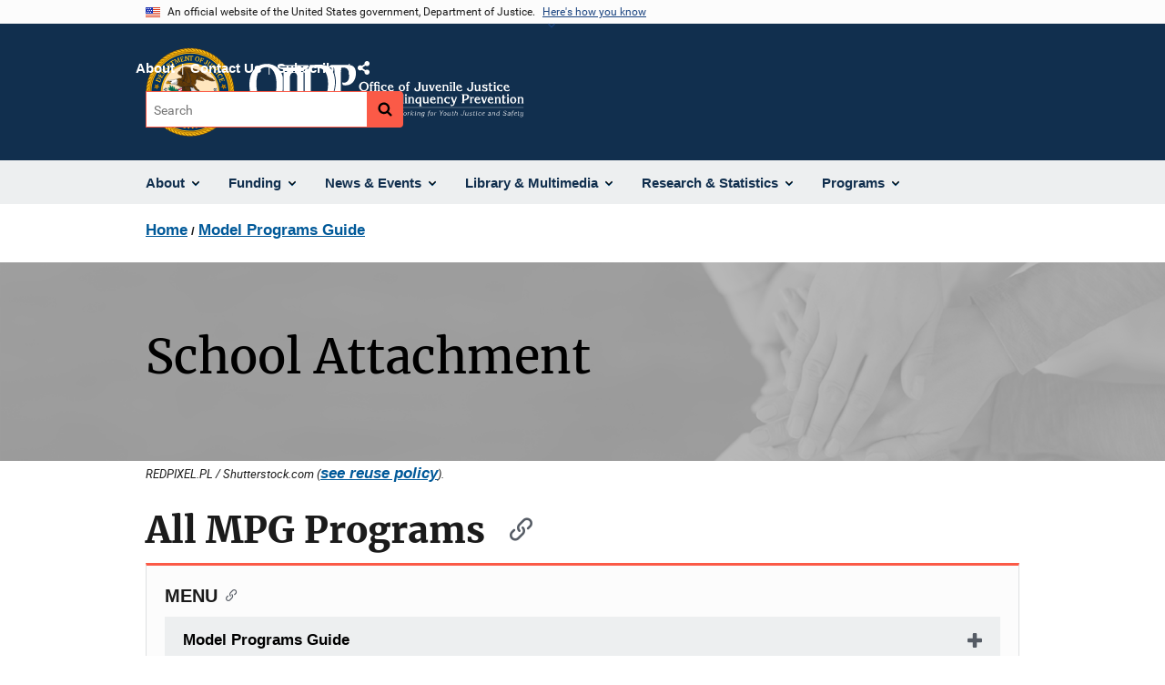

--- FILE ---
content_type: text/html; charset=UTF-8
request_url: https://ojjdp.ojp.gov/model-programs-guide/all-mpg-programs?topicid=473&title=School%20Attachment
body_size: 19013
content:
<!DOCTYPE html>
<html lang="en" dir="ltr" prefix="og: https://ogp.me/ns#">
  <head>
    <meta charset="utf-8" />
<link rel="preload" href="/themes/custom/ojp/assets/fonts/roboto/Roboto-Regular.woff2" as="font" type="font/woff2" crossorigin="" />
<link rel="preload" href="/themes/custom/ojp/assets/fonts/roboto/Roboto-Bold.woff2" as="font" type="font/woff2" crossorigin="" />
<link rel="preload" href="/themes/custom/ojp/assets/fonts/roboto/Roboto-Italic.woff2" as="font" type="font/woff2" crossorigin="" />
<link rel="preload" href="/themes/custom/ojp/assets/fonts/roboto/Roboto-BlackItalic.woff2" as="font" type="font/woff2" crossorigin="" />
<link rel="preload" href="/themes/custom/ojp/assets/fonts/merriweather/Latin-Merriweather-Regular.woff2" as="font" type="font/woff2" crossorigin="" />
<link rel="preload" href="/themes/custom/ojp/assets/fonts/merriweather/Latin-Merriweather-Bold.woff2" as="font" type="font/woff2" crossorigin="" />
<noscript><style>form.antibot * :not(.antibot-message) { display: none !important; }</style>
</noscript><meta name="description" content="Search all MPG programs by keyword, topic or subtopic, risk and protective factors, or age to find the programs that best fit your needs." />
<link rel="canonical" href="https://ojjdp.ojp.gov/model-programs-guide/all-mpg-programs" />
<meta property="og:site_name" content="Office of Juvenile Justice and Delinquency Prevention" />
<meta property="og:url" content="https://ojjdp.ojp.gov/model-programs-guide/all-mpg-programs" />
<meta property="og:title" content="Model Programs Guide | All MPG Programs | Office of Juvenile Justice and Delinquency Prevention" />
<meta property="og:description" content="Search all MPG programs by keyword, topic or subtopic, risk and protective factors, or age to find the programs that best fit your needs." />
<meta property="og:image" content="https://ojjdp.ojp.gov/sites/g/files/xyckuh176/files/images/2021-10/ojjdp-meta_og_1200x627.png" />
<meta name="twitter:card" content="summary_large_image" />
<meta name="twitter:description" content="Search all MPG programs by keyword, topic or subtopic, risk and protective factors, or age to find the programs that best fit your needs." />
<meta name="twitter:title" content="Model Programs Guide | All MPG Programs | Office of Juvenile Justice and Delinquency Prevention" />
<meta name="twitter:image" content="https://ojjdp.ojp.gov/sites/g/files/xyckuh176/files/images/2021-10/ojjdp-meta_tw_1024x512.png" />
<meta name="google-site-verification" content="4PLVTsyCm3--uca8rMAYrsLAAEJtRBtpZWm-kh9pr0g" />
<meta name="Generator" content="Drupal 10 (https://www.drupal.org)" />
<meta name="MobileOptimized" content="width" />
<meta name="HandheldFriendly" content="true" />
<meta name="viewport" content="width=device-width, initial-scale=1.0" />
<link rel="icon" href="/themes/custom/ojp/assets/images/ojp/favicon.png" type="image/png" />
<link rel="alternate" hreflang="en" href="https://ojjdp.ojp.gov/model-programs-guide/all-mpg-programs" />

    <title>Model Programs Guide | All MPG Programs | Office of Juvenile Justice and Delinquency Prevention</title>
    <link rel="stylesheet" media="all" href="/sites/g/files/xyckuh176/files/css/css_grXPz9hwQ6Ur9ONOmksZmh4uw5TNADdesJG5TI68m0U.css?delta=0&amp;language=en&amp;theme=ojp&amp;include=[base64]" />
<link rel="stylesheet" media="all" href="/sites/g/files/xyckuh176/files/css/css_Ypsu4XtyBw3Upe9o6rG_HMzoTCSoXJQpAzGGkPbX90U.css?delta=1&amp;language=en&amp;theme=ojp&amp;include=[base64]" />
<link rel="stylesheet" media="print" href="/sites/g/files/xyckuh176/files/css/css_zxEGTDXeP9ngdNso24-Bomoquys4mkHkVPDlu-SLlg8.css?delta=2&amp;language=en&amp;theme=ojp&amp;include=[base64]" />
<link rel="stylesheet" media="all" href="/sites/g/files/xyckuh176/files/css/css_TJO5KPu1U2gTXRIhBWL4geIuon7dP9fjcN1wGFwLui8.css?delta=3&amp;language=en&amp;theme=ojp&amp;include=[base64]" />

    
  </head>
  <body class="path-node page-node-type-microsite-subpage">
        <a href="#main-content" class="visually-hidden focusable skip-link">
      Skip to main content
    </a>
    <noscript><iframe src="https://www.googletagmanager.com/ns.html?id=GTM-58F3ZV5"
                  height="0" width="0" style="display:none;visibility:hidden"></iframe></noscript>

      <div class="dialog-off-canvas-main-canvas" data-off-canvas-main-canvas>
      <section class="usa-banner" aria-label="Official government website">

    <div class="usa-accordion">
  <header class="usa-banner__header">
    <div class="usa-banner__inner">
      <div class="grid-col-auto">
        <img class="usa-banner__header-flag" src="/themes/custom/ojp/assets/images/us_flag_small.png" alt="U.S. flag">
      </div>
      <div class="grid-col-fill tablet:grid-col-auto">
        <p class="usa-banner__header-text">An official website of the United States government, Department of Justice.</p>
        <p class="usa-banner__header-action" aria-hidden="true">Here's how you know</p>
      </div>
      <button class="usa-accordion__button usa-banner__button"
              aria-expanded="false" aria-controls="gov-banner">
        <span class="usa-banner__button-text">Here's how you know</span>
      </button>
    </div>
  </header>
  <div class="usa-banner__content usa-accordion__content" id="gov-banner" hidden>
    <div class="grid-row grid-gap-lg">
      <div class="usa-banner__guidance tablet:grid-col-6">
        <img class="usa-banner__icon usa-media-block__img" src="/themes/custom/ojp/assets/images/icon-dot-gov.svg" role="img" alt="" aria-hidden="true">
        <div class="usa-media-block__body">
          <p>
            <strong>Official websites use .gov</strong>
            <br>
            A <strong>.gov</strong> website belongs to an official government organization in the United States.
          </p>
        </div>
      </div>
      <div class="usa-banner__guidance tablet:grid-col-6">
        <img class="usa-banner__icon usa-media-block__img" src="/themes/custom/ojp/assets/images/icon-https.svg" role="img" alt="" aria-hidden="true">
        <div class="usa-media-block__body">
          <p>
            <strong>Secure .gov websites use HTTPS</strong>
            <br>
            A <strong>lock</strong> (
            <span class="icon-lock"><svg xmlns="http://www.w3.org/2000/svg" width="52" height="64" viewBox="0 0 52 64" class="usa-banner__lock-image" role="img" aria-labelledby="banner-lock-title-default banner-lock-description-default" focusable="false"><title id="banner-lock-title-default">Lock</title><desc id="banner-lock-description-default">A locked padlock</desc><path fill="#000000" fill-rule="evenodd" d="M26 0c10.493 0 19 8.507 19 19v9h3a4 4 0 0 1 4 4v28a4 4 0 0 1-4 4H4a4 4 0 0 1-4-4V32a4 4 0 0 1 4-4h3v-9C7 8.507 15.507 0 26 0zm0 8c-5.979 0-10.843 4.77-10.996 10.712L15 19v9h22v-9c0-6.075-4.925-11-11-11z"/></svg></span>
            ) or <strong>https://</strong> means you’ve safely connected to the .gov website. Share sensitive information only on official, secure websites.          </p>
        </div>
      </div>
    </div>
  </div>
</div>


    
  </section>

  <header class="usa-header usa-header--extended" id="header">

    
      <div class="usa-navbar">
                <button class="usa-menu-btn usa-button">Menu</button>
                  <div class="region region-header">
    <div class="usa-logo" id="logo">
      <div class="ojp-seal">
      <a href="https://www.ojp.gov" accesskey="1" title="Office of Justice Programs" aria-label="Office of Justice Programs">
                <img src="/themes/custom/ojp/assets/images/ojp/OJP-seal.svg" alt="Office of Justice Programs seal" height="98" width="98" />
              </a>
    </div>
        <div class="ojp-office-logo">
      <a href="/" accesskey="2" title="Home" aria-label="Home">
        <img src="/sites/g/files/xyckuh176/files/2024-12/OJJDP_tagline_white.svg?v=1" alt="Home" />
      </a>
    </div>
  </div>

  </div>

      </div>

      <div class="usa-overlay"></div>
        <nav class="usa-nav" aria-label="site navigation">
          <div class="usa-nav__inner">

            <button class="usa-nav__close">
              <img src="/themes/custom/ojp/assets/images/close-white.svg" alt="close" />
            </button>

            
            
                                              <div class="region region-primary-menu">
    


  
  
          <ul class="usa-nav__primary usa-accordion" aria-label="primary navigation">
    
          <li class="usa-nav__primary-item" >

                  <button class="usa-accordion__button usa-nav__link" aria-expanded="false" aria-controls="extended-nav-section-1">
            <span>About</span>
          </button>
        
                    
  
          <ul id="extended-nav-section-1" class="usa-nav__submenu" hidden>

            <li class="usa-nav__submenu-item">
        <a href="/about">
          <span>About</span>
        </a>
      </li>
      
    
          <li class="usa-nav__submenu-item">

        
                  <a href="/about/legislation" class="link">
            <span class="">Legislation</span>
          </a>
        
      </li>
          <li class="usa-nav__submenu-item">

        
                  <a href="/about/ojjdp-administrator" class="link">
            <span class="">Administrator</span>
          </a>
        
      </li>
          <li class="usa-nav__submenu-item">

        
                  <a href="/about/staff" class="link">
            <span class="">Staff Listing</span>
          </a>
        
      </li>
          <li class="usa-nav__submenu-item">

        
                  <a href="/about/core-requirements" class="link">
            <span class="">Core Requirements</span>
          </a>
        
      </li>
        </ul>
  
        
      </li>
          <li class="usa-nav__primary-item" >

                  <button class="usa-accordion__button usa-nav__link" aria-expanded="false" aria-controls="extended-nav-section-2">
            <span>Funding</span>
          </button>
        
                    
  
          <ul id="extended-nav-section-2" class="usa-nav__submenu" hidden>

            <li class="usa-nav__submenu-item">
        <a href="/funding">
          <span>Funding</span>
        </a>
      </li>
      
    
          <li class="usa-nav__submenu-item">

        
                  <a href="/funding/current" class="link">
            <span class="">Open Funding</span>
          </a>
        
      </li>
          <li class="usa-nav__submenu-item">

        
                  <a href="/funding/how-to-apply-faqs" class="link">
            <span class="">How to Apply FAQs</span>
          </a>
        
      </li>
          <li class="usa-nav__submenu-item">

        
                  <a href="/funding/expired" class="link">
            <span class="">Past Funding</span>
          </a>
        
      </li>
          <li class="usa-nav__submenu-item">

        
                  <a href="/funding/grant-performance-measurement/overview" class="link">
            <span class="">Performance Measures</span>
          </a>
        
      </li>
          <li class="usa-nav__submenu-item">

        
                  <a href="/funding/peer-review" class="link">
            <span class="">Peer Review</span>
          </a>
        
      </li>
        </ul>
  
        
      </li>
          <li class="usa-nav__primary-item" >

                  <button class="usa-accordion__button usa-nav__link" aria-expanded="false" aria-controls="extended-nav-section-3">
            <span>News &amp; Events</span>
          </button>
        
                    
  
          <ul id="extended-nav-section-3" class="usa-nav__submenu" hidden>

            <li class="usa-nav__submenu-item">
        <a href="/news">
          <span>News &amp; Events</span>
        </a>
      </li>
      
    
          <li class="usa-nav__submenu-item">

        
                  <a href="/news/juvjust" class="link">
            <span class="">JUVJUST</span>
          </a>
        
      </li>
          <li class="usa-nav__submenu-item">

        
                  <a href="/news/press-releases" class="link">
            <span class="">Press Releases</span>
          </a>
        
      </li>
          <li class="usa-nav__submenu-item">

        
                  <a href="/news/blogs" class="link">
            <span class="">Blogs</span>
          </a>
        
      </li>
          <li class="usa-nav__submenu-item">

        
                  <a href="/events" class="link">
            <span class="">Events</span>
          </a>
        
      </li>
        </ul>
  
        
      </li>
          <li class="usa-nav__primary-item" >

                  <button class="usa-accordion__button usa-nav__link" aria-expanded="false" aria-controls="extended-nav-section-4">
            <span>Library &amp; Multimedia</span>
          </button>
        
                    
  
          <ul id="extended-nav-section-4" class="usa-nav__submenu" hidden>

            <li class="usa-nav__submenu-item">
        <a href="/library">
          <span>Library &amp; Multimedia</span>
        </a>
      </li>
      
    
          <li class="usa-nav__submenu-item">

        
                  <a href="/library/publications/list" class="link">
            <span class="">Publications</span>
          </a>
        
      </li>
          <li class="usa-nav__submenu-item">

        
                  <a href="/library/multimedia/list" class="link">
            <span class="">Multimedia</span>
          </a>
        
      </li>
          <li class="usa-nav__submenu-item">

        
                  <a href="/library/fact-sheets-fliers-and-resources#extended-nav-section-4" class="link">
            <span class="">Resources for the Field</span>
          </a>
        
      </li>
          <li class="usa-nav__submenu-item">

        
                  <a href="/library/publications/types" class="link">
            <span class="">Types of Publications</span>
          </a>
        
      </li>
        </ul>
  
        
      </li>
          <li class="usa-nav__primary-item" >

                  <button class="usa-accordion__button usa-nav__link" aria-expanded="false" aria-controls="extended-nav-section-5">
            <span>Research &amp; Statistics</span>
          </button>
        
                    
  
          <ul id="extended-nav-section-5" class="usa-nav__submenu" hidden>

            <li class="usa-nav__submenu-item">
        <a href="/research-statistics">
          <span>Research &amp; Statistics</span>
        </a>
      </li>
      
    
          <li class="usa-nav__submenu-item">

        
                  <a href="/statistical-briefing-book" class="link">
            <span class="">Statistical Briefing Book</span>
          </a>
        
      </li>
          <li class="usa-nav__submenu-item">

        
                  <a href="/evidence-based-programs" class="link">
            <span class="">Evidence-based Programs</span>
          </a>
        
      </li>
          <li class="usa-nav__submenu-item">

        
                  <a href="/model-programs-guide/home" class="link">
            <span class="">Model Programs Guide</span>
          </a>
        
      </li>
          <li class="usa-nav__submenu-item">

        
                  <a href="/grantee-guidance" class="link">
            <span class="">Grantee Guidance</span>
          </a>
        
      </li>
          <li class="usa-nav__submenu-item">

        
                  <a href="/archived-data" class="link">
            <span class="">Archived Data</span>
          </a>
        
      </li>
        </ul>
  
        
      </li>
          <li class="usa-nav__primary-item" >

                  <button class="usa-accordion__button usa-nav__link" aria-expanded="false" aria-controls="extended-nav-section-6">
            <span>Programs</span>
          </button>
        
                    
  
          <ul id="extended-nav-section-6" class="usa-nav__submenu" hidden>

            <li class="usa-nav__submenu-item">
        <a href="/programs">
          <span>Programs</span>
        </a>
      </li>
      
    
          <li class="usa-nav__submenu-item">

        
                  <a href="/states" class="link">
            <span class="">State Support</span>
          </a>
        
      </li>
          <li class="usa-nav__submenu-item">

        
                  <a href="/training-and-technical-assistance" class="link">
            <span class="">Training &amp; TA</span>
          </a>
        
      </li>
        </ul>
  
        
      </li>
        </ul>
  



  </div>

                            
                              <div class="default">
                    <div class="region region-secondary-menu">
    <div class="usa-nav__secondary">
      <ul class="usa-nav__secondary-links">

          <li class="usa-nav__secondary-item">
        <a href="/about">
          About
        </a>
      </li>
          <li class="usa-nav__secondary-item">
        <a href="/contact">
          Contact Us
        </a>
      </li>
          <li class="usa-nav__secondary-item">
        <a href="/subscribe">
          Subscribe
        </a>
      </li>
                  <li class="usa-nav__secondary-item">
        <div class="doj-sharing">
  <button id="doj-sharing-toggle" class="doj-sharing__toggle" tabindex="0" title="Choose a social sharing platform" aria-haspopup="true" aria-controls="doj-sharing-links" aria-expanded="false">Share</button>
<ul id="doj-sharing-links" class="doj-sharing__list" tabindex="0" aria-label="Choose a social sharing platform"><li><a href="https://www.facebook.com/sharer/sharer.php?u=https%3A//ojjdp.ojp.gov/model-programs-guide/all-mpg-programs%3Ftitle%3DSchool%2520Attachment%26topicid%3D473" title="Share on Facebook" data-event-label="Share on Facebook" target="_blank">Facebook</a></li><li><a href="https://twitter.com/intent/tweet?url=https%3A//ojjdp.ojp.gov/model-programs-guide/all-mpg-programs%3Ftitle%3DSchool%2520Attachment%26topicid%3D473&amp;text=All%20MPG%20Programs" title="Share on X" data-event-label="Share on X" target="_blank">X</a></li><li><a href="https://www.linkedin.com/shareArticle?mini=true&amp;url=https%3A//ojjdp.ojp.gov/model-programs-guide/all-mpg-programs%3Ftitle%3DSchool%2520Attachment%26topicid%3D473&amp;title=All%20MPG%20Programs" title="Share on LinkedIn" data-event-label="Share on LinkedIn" target="_blank">LinkedIn</a></li><li><a href="https://reddit.com/submit?url=https%3A//ojjdp.ojp.gov/model-programs-guide/all-mpg-programs%3Ftitle%3DSchool%2520Attachment%26topicid%3D473&amp;title=All%20MPG%20Programs" title="Share on Reddit" data-event-label="Share on Reddit" target="_blank">Reddit</a></li><li><a href="https://pinterest.com/pin/create/button?url=https%3A//ojjdp.ojp.gov/model-programs-guide/all-mpg-programs%3Ftitle%3DSchool%2520Attachment%26topicid%3D473&amp;media=https%3A//ojjdp.ojp.gov/sites/g/files/xyckuh176/files/images/2021-10/ojjdp-meta_og_1200x627.png&amp;description=All%20MPG%20Programs" title="Share on Pinterest" data-event-label="Share on Pinterest" target="_blank">Pinterest</a></li><li><a href="/cdn-cgi/l/email-protection#[base64]" title="Share on Email" data-event-label="Share on Email">Email</a></li></ul>
</div>
      </li>
        </ul>
  
</div>

<div id="block-ojp-searchblock" data-block-plugin-id="ojp_search_block" class="block block-ojp-search block-ojp-search-block">
  
    
      
<div class="usa-search usa-search--small">
  <div role="search">
    
<div data-gname="ojp-search" data-queryParameterName="keys" class="gcse-searchbox-only" data-resultsUrl="/search/results">
  
</div>

  </div>
</div>
  </div>

  </div>

                </div>
              
            
          </div>
        </nav>

      
  </header>

  <div class="grid-container">
    <div class="grid-col-fill">
        <div class="region region-breadcrumb">
    <div id="block-ojp-breadcrumbs" data-block-plugin-id="system_breadcrumb_block" class="block block-system block-system-breadcrumb-block">
  
    
       <nav id="system-breadcrumb" aria-label="breadcrumb">
        <ol class="add-list-reset uswds-breadcrumbs uswds-horizontal-list">
                            <li>
                                            <a href="/">Home</a>
                                    </li>
                            <li>
                                            <a href="/model-programs-guide">Model Programs Guide</a>
                                    </li>
                    </ol>
    </nav>

  </div>

  </div>

    </div>
  </div>

  <section class="clearfix" aria-label="hero">
      <div class="region region-hero">
    <div class="hero hero--background hero--gray">
  <div class="hero-container">
        <div class="hero__background-container  clearfix">
            <div class="hero__text-container ">
                
        <h1 class="hero__title">Model Programs Guide</h1>
        

                
                                          </div>

                </div>
  </div>

        <div class="hero__background-image" style="background: url(/sites/g/files/xyckuh176/files/styles/hero_background/public/images/2020-10/HandsHero.png?itok=TyoSX-RB)  no-repeat center center; background-size: cover;">
      <div class="hero__background-image__overlay "></div>
    </div>
  </div>

  <div class="hero__image-credit grid-container">REDPIXEL.PL / Shutterstock.com (<a href="/reuse-policy">see reuse policy</a>).</div>

  </div>

  </section>

<div class="usa-section uswds-middle-section " aria-label="primary content">
  <div class="grid-container ">
    <div class="grid-col-fill">
        <div class="region region-highlighted">
    <div data-drupal-messages-fallback class="hidden"></div>

  </div>


      
    </div>
  </div>

  
  
  <main class="uswds-main-content-wrapper grid-container ">
    <a id="main-content" tabindex="-1"></a>
    <div class = "grid-row grid-gap-2">

      <div class="region-content tablet:grid-col-12">
          <div class="region region-content">
    <div id="block-ojp-page-title" data-block-plugin-id="page_title_block" class="block block-core block-page-title-block">
  
    
      
  <h1 class="uswds-page-title page-title"><span class="field field--name-title field--type-string field--label-hidden">All MPG Programs</span>
</h1>


  </div>
<div id="block-ojp-content" data-block-plugin-id="system_main_block" class="block block-system block-system-main-block">
  
    
      

<article>

  
    

  
  <div>

    
      <div class="layout--node-microsite_subpage layout layout--onecol">
    <div  class="layout__region layout__region--content">
      <div data-block-plugin-id="extra_field_block:node:microsite_subpage:field_content_archival_notice" class="block--field-content-archival-notice block block-layout-builder block-extra-field-blocknodemicrosite-subpagefield-content-archival-notice">
  
    
      
  </div>

  
  
<div     data-block-plugin-id="inline_block:text"
      data-inline-block-uuid="79610ea2-5fd2-4796-b544-4df933ce7df6"
      class="block block-layout-builder block-inline-blocktext cta"
  >
    <div>
    
          <h3  class="cta__headline">MENU</h3>
        
          <div  class="use-float-friendly-lists field field--name-body field--type-text-with-summary field--label-hidden long-text"><div aria-label="accordion-group" class="usa-accordion">
<h2 class="usa-accordion__heading"><button aria-controls="07byc" aria-expanded="false" class="usa-accordion__button">Model Programs Guide</button></h2>

<div class="usa-accordion__content usa-prose ui-widget-content" id="07byc">
<p><strong><a data-entity-substitution="canonical" data-entity-type="node" data-entity-uuid="e5b35d2f-4fd8-40c0-bda8-95d4b6eea453" href="/model-programs-guide/home" title="Home">Home</a></strong></p>

<p><strong><a data-entity-substitution="canonical" data-entity-type="node" data-entity-uuid="3844475b-6038-47a8-90fb-e787e91b72a0" href="/model-programs-guide/about-mpg" title="About MPG">About MPG</a></strong></p>

<p><strong><a href="/model-programs-guide/all-mpg-programs">Programs</a></strong></p>

<p><a href="/model-programs-guide/practices"><strong>Practices</strong></a></p>

<p><strong><a data-entity-substitution="canonical" data-entity-type="node" data-entity-uuid="f6c53aa8-6c98-469a-8d60-08edef4d0c2b" href="/model-programs-guide/implementation-guides" title="Implementation Guides">Implementation Guides</a></strong></p>

<p><a data-entity-substitution="canonical" data-entity-type="node" data-entity-uuid="9338d5c3-7440-4c29-a4d0-2bb13fab5be5" href="/model-programs-guide/literature-reviews" title="Literature Reviews"><strong>Literature Reviews</strong></a></p>

<p><strong><a href="/model-programs-guide/resources">Resources</a></strong></p>
</div>
</div></div>

          </div>
</div>

<div data-block-plugin-id="field_block:node:microsite_subpage:body" class="block--body block block-layout-builder block-field-blocknodemicrosite-subpagebody">
  
    
      
            <div class="use-float-friendly-lists clearfix text-formatted field field--name-body field--type-text-with-summary field--label-hidden field__item"><p><a class="usa-button" href="/model-programs-guide/mpg-programs-topic">View MPG Programs By Topic</a></p></div>
      
  </div>
<div data-block-plugin-id="block_content:0a2a1aac-3d04-439a-aef5-f55fa93e2345" class="block block-block-content block-block-content0a2a1aac-3d04-439a-aef5-f55fa93e2345">
  
    
      <div  class="use-float-friendly-lists field field--name-body field--type-text-with-summary field--label-hidden long-text">        <style>
			div.dt-buttons {
				float: right;
			}
			th {
				font-size: 17px;
				color: black;
				font-family: Roboto,Helvetica Neue,Helvetica,Arial,sans-serif;
				font-weight: bold;
			}
			a {
				font-size: 17px;
				font-family: Roboto,Helvetica Neue,Helvetica,Arial,sans-serif;
				font-weight: bold;
			}			
			td {
				font-size: 17px;
				color: #1b1b1b;
				font-family: Roboto,Helvetica Neue,Helvetica,Arial,sans-serif;
			}
            div.container {
                margin: 0 auto;
               /* max-width: 960px; */
            }
            
			.dataTables_length {
				display: unset !important;
				width: 100%;
				padding-top: 10px;
			}

			label {
				float: left;
			}			
			li {
				text-indent: 0rem !important;
			}
/*
			#checkboxes hr {
			  margin: 50px 0;
			}
*/
			#checkboxes ul {
			  list-style: none;
			}
/*
			#checkboxes {
			  margin: 10px auto;
			  max-width: 700px;
			}
*/
			#checkboxes li {
			  /* margin-top: 1em; */
			  list-style-type: none !important;
			}

			#checkboxes label {
				display: block;
				/* margin-left: 5px; */
				font-weight: normal;
				margin-bottom: unset !important;
				float: unset !important;
				font-size: 17px;
			}	

			#checkboxes input  {
				margin-top: 7px;
				float: left;
				margin-left: -20px;
				margin-right: 5px;
				height: unset !important;
				width: unset !important;
			}	
			
			#checkboxes input.subOption {
				margin-top: 7px;
				height: unset !important;
				width: unset !important;			
			}
			
			ul {
				padding-left: 0ch !important;
			}
			
        </style>
        <script data-cfasync="false" src="/cdn-cgi/scripts/5c5dd728/cloudflare-static/email-decode.min.js"></script><script>
		var RatedProgramForm = {};	
			
		document.addEventListener("DOMContentLoaded", function(event) {
			(function ($, RatedProgramForm) {			

		
			var topicsMPGFilters = [];
			var Factors = [];
			var Ages = [];
			
			var url = (window.location != window.parent.location)
										? document.referrer
										: document.location.href;
			const EFFECTIVEONE = "/sites/g/files/xyckuh246/files/images/2020-06/1_effective_icon.jpg";
			const EFFECTIVEMORETHANONE = "/sites/g/files/xyckuh246/files/images/2019-11/1_effective_multi_icon.jpg";
			const NOEFFECTSONE = "/sites/g/files/xyckuh246/files/images/2020-06/1_ineffective_icon.jpg";
			const NOEFFECTSMORETHANONE = "/sites/g/files/xyckuh246/files/images/2020-06/1_ineffective_multi_icon.jpg";
			const PROMISINGONE = "/sites/g/files/xyckuh246/files/images/2020-06/1_promising_icon.jpg";
			const PROMISINGMORETHANONE = "/sites/g/files/xyckuh246/files/images/2020-06/1_promising_multi_icon.jpg";
			
			const EFFECTIVEONESMALL = "/sites/g/files/xyckuh246/files/images/2020-06/effective_small.jpg";
			const EFFECTIVEMORETHANONESMALL = "/sites/g/files/xyckuh246/files/images/2019-12/effective_multi_small.jpg";
			const NOEFFECTSONESMALL = "/sites/g/files/xyckuh246/files/images/2020-06/ineffective_small.jpg";
			const NOEFFECTSMORETHANONESMALL = "/sites/g/files/xyckuh246/files/images/2019-12/ineffective_multi_small.jpg";
			const PROMISINGONESMALL = "/sites/g/files/xyckuh246/files/images/2020-06/promising_small.jpg";
			const PROMISINGMORETHANONESMALL = "/sites/g/files/xyckuh246/files/images/2019-12/promising_multi_small.jpg";
            
			function getUrlVars() {
				var vars = {};
				var parts = url.replace(/[?&]+([^=&]+)=([^&]*)/gi, function (m, key, value) {
					vars[key] = value;
				});
				return vars;
			}

			function getUrlParam(parameter, defaultvalue) {
				var urlparameter = defaultvalue;
				if (url.indexOf(parameter) > -1) {
					urlparameter = getUrlVars()[parameter];
				}
				return urlparameter;
			}	
			
			function setFilterBasedOnURL(url) {
				var value = "";
				var topicID = getUrlParam("topicid", -1)
				if (topicID != -1) { // indicates a topicid parameter was passed
					//alert("topicid= " + topicID)
					ids = topicID.split("-");
					ids.forEach(function(id) {
					  value += "~" + id + "~ ";
					});		
					// Set page title to the filter name
					$(".hero__title").text($(":checkbox[value='" + value.trim() + "']").parent().text());
					
					// trigger click on filter on that checkbox
					$(":checkbox[value='" + value.trim() + "']").trigger("click");
					// Hide left side topics
					$("#topiccheckboxes").hide();

								
				}
					
			}
			
			function fixERForSort(er) {
				var arrER = er.split(" - ")
				if (arrER[0].indexOf('Effective') > -1)
					return "1-" + arrER[0];
				else if (arrER[0].indexOf('Promising') > -1)
					return "2-" + arrER[0];
				else if (arrER[0].indexOf('No Effects') > -1)
					return "3-" + arrER[0];
			}
			
			var tblPrograms;            
            
            // Initializes the DataTable with default settings
            function initializeDataTablesSettings() {
				
                tblPrograms = $('#programs').DataTable({
                    paging: true, 
                    lengthChange: true,
                    autoWidth : true,
                    responsive: true,
                    columnDefs: [
						{orderData:[15], targets: [1]},
                        {visible: false, targets: [2,4,5,6,7,8,9,10,11,12,13,14,15,16,17,18,19]},
						{width: "45%", targets: 3 },
						{width: "30%", targets: [0] }
                    ],
                    oLanguage: {
                        sSearch: "Keyword Search:"
                    },
                    dom: '<"top"p>lrtip',
					lengthMenu: [[5,10,15,25,50,100,-1],[5,10,15,25,50,100,"All"]],
					pageLength: 50,
					drawCallback : function() {
					   processInfo(this.api().page.info());
					}					
                });
				// move hide/show button to export button div
				//$('#btnFilter').appendTo($('div.dt-buttons'))
            }

			function processInfo(info) {
				//console.log(info);
				
				var lbl = "Showing " + (info.start + 1).toString() + " to " + info.end.toString() + " of "  + info.recordsDisplay.toString() +  " entries " + (info.recordsDisplay < info.recordsTotal ? "(filtered from " + info.recordsTotal.toString() + " total entries)" : "")
				$("#dtinfo").text(lbl);
			}    			
			
            function initialize() {
				//$('#filters').hide();
				//$('#resize_wrapper').height('94vh');
				//$('#btnFilter').text('Show Filters')
				programs_length.appendChild(dtinfo);
                $.ajax({
                //	url: "https://data.ojp.usdoj.gov/resource/6h3w-ci9p.json?$select=intervention_id,title,evidence_rating,topics,summary,randomized_controlled_trial,deliverysetting,age,gender,program_type,ethnicity,geography,targeted_population,ages,topics_mpg,factors&$where=topics like '%25Juveniles%25'",
				//	url: "https://data.ojp.usdoj.gov/resource/3saw-8tpg.json?$select=intervention_id,title,evidence_rating,topics,summary,randomized_controlled_trial,deliverysetting,age,gender,program_type,ethnicity,geography,targeted_population,ages,topics_mpg,factors&$where=topics like '%25Juveniles%25' or topics_mpg like '%25Dating Violence%25' or topics_mpg like '%25Domestic, Intimate Partner, %26 Family Violence%25' or topics_mpg like '%25Youth Gangs%25' or topics_mpg like '%25Children of Incarcerated Parents%25'",
					url: "https://api.ojp.gov/ojpdataset/v1/6h3w-ci9p.json?$select=intervention_id,title,evidence_rating,topics,summary,randomized_controlled_trial,deliverysetting,age,gender,program_type,ethnicity,geography,targeted_population,ages,topics_mpg,factors,topic_ids,factor_ids&$where=topics like '%25Juveniles%25'", // or topics_mpg like '%25Dating Violence%25' or topics_mpg like '%25Domestic, Intimate Partner, %26 Family Violence%25' or topics_mpg like '%25Youth Gangs%25' or topics_mpg like '%25Children of Incarcerated Parents%25'",
					cache: false,
                    async: true,
					data: {
						"$$app_token" : "Xd0jQDzoPOATVFd2mXa3xe4LO"
					},
                    dataType: 'json',
                    success: function (data) {
                        //alert(data);
                        for (var i = 0, len = data.length; i < len; i++) {
                            //console.log(data[i].title);
                            var newItemArray = [
                                "<a target='_blank' href='https://crimesolutions.ojp.gov/ratedprograms/" + data[i].intervention_id + "'>" + data[i].title + "</a>",
                                getimagetag(data[i].evidence_rating),
                                data[i].topics,
                                data[i].summary,
                                data[i].randomized_controlled_trial,
                                data[i].evidence_rating, // Hidden - used for Extent of Evidence
                                data[i].evidence_rating, // Hidden - used for Evidence Rating filter
                                data[i].deliverysetting, // Hidden
                                buildAgeRange(data[i].age, data[i].ages), // Hidden
                                genderForSearch(data[i].gender), // Hidden
                                data[i].program_type != undefined ? data[i].program_type: "", //Hidden
                                data[i].ethnicity != undefined ? data[i].ethnicity : "", // Hidden
								data[i].geography != undefined ? data[i].geography: "", // Hidden
								data[i].targeted_population != undefined ? data[i].targeted_population : "", // Hidden
								data[i].ages, // Hidden
								fixERForSort(data[i].evidence_rating), // Hidden - used for sorting based on the element left of the "-" (Effective, Promising, etc.)
								data[i].topics_mpg != undefined ? data[i].topics_mpg.replace(/ /g,"~") : "",	// Hidden - used for Topics filter.  Replacing space with ~ to have continuous characters to make column search function as expected <!-- TODO: Remove this from DT and query -->
								data[i].factors != undefined ? data[i].factors : "",		// Hidden - used for Factor filter <!-- TODO: Remove this from DT and query -->
								data[i].topic_ids != undefined ? data[i].topic_ids: "",		// Hidden - Integer values for more accurate filtering
								data[i].factor_ids != undefined ? data[i].factor_ids: ""		// Hidden - Integer values for more accurate filtering
                            ];
                            tblPrograms.row.add(newItemArray);
                        }
						setFilterBasedOnURL(url); // To handle filtering by topics.
						tblPrograms.order([15, 'asc'],[0, 'asc']).draw(); // Sort on evidence rating and title
						//tblPrograms.draw();

						//$('#2').val('Corrections & Reentry').change();
						//var param = getUrlParam('topic','nullito')
						//alert(param);
                    }
                });
                $('#keywordsearch').on('keyup', function () {
                    tblPrograms.search(this.value).draw();
                });
            }

            // Builds the image tag to be embedded within the DataTable based on the Evidence Rating
            function getimagetag(strEvidenceRating) {
                var imageTag = "";
                var source = "";
                switch(strEvidenceRating) {
                    case "Promising - One study": 
                        source = PROMISINGONE;
                        break;
                    case "Promising - More than one study":
                        source = PROMISINGMORETHANONE;
                        break;
                    case "Effective - One study":
                        source = EFFECTIVEONE;
                        break;
                    case "Effective - More than one study":
                        source = EFFECTIVEMORETHANONE;
                        break;  
                    case "No Effects - One study":
                        source = NOEFFECTSONE;
                        break;
                    case "No Effects - More than one study":
                        source = NOEFFECTSMORETHANONE;
                        break;                                                                                                                      
                    default:
                        source = strEvidenceRating;
                }
                return "<img src='" + source + "' title='" + strEvidenceRating + "' alt='" + strEvidenceRating + "' width='32' height='32'>";
            }
            // Filters the datatable based on the value from any dropdown that implements this onchange function
            RatedProgramForm.filterOn = function(selectObject) {
                var value = selectObject.value;
                var colnum = selectObject.id;
                tblPrograms.columns(colnum).search(value,false,true,false).draw();
            }

            RatedProgramForm.chkBoxfilterAge1 = function(chkBox) {
                //alert("value: " + chkBox.value + " checked:" + chkBox.checked)
				if (chkBox.checked) {
					Ages.push(chkBox.value);
				}
				else {
					const index = Ages.indexOf(chkBox.value);
					if (index > -1) {
						Ages.splice(index, 1);
					}
				}
				var srchVal = Ages.join(" ");
                var colnum = 8; // column number holding topicsMPG (0 based)
                //tblPrograms.columns(colnum).search(srchVal,true,false,false).draw(); // reg-ex 
                tblPrograms.columns(colnum).search(srchVal,false,true,false).draw();	
				
            }
			
            RatedProgramForm.chkBoxfilterTopics = function(chkBox) {
                //alert("value: " + chkBox.value + " checked:" + chkBox.checked)
				if (chkBox.checked) {
					topicsMPGFilters.push(chkBox.value);
				}
				else {
					const index = topicsMPGFilters.indexOf(chkBox.value);
					if (index > -1) {
						topicsMPGFilters.splice(index, 1);
					}
				}
				var srchVal = topicsMPGFilters.join(" ");
                var colnum = 18; // column number holding topicsMPG (0 based)
                //tblPrograms.columns(colnum).search(srchVal,true,false,false).draw(); // reg-ex
                tblPrograms.columns(colnum).search(srchVal,false,true,false).draw();	
				//tblPrograms.columns(colnum).search("^" + srchVal + "$",true,false,true).draw();
            }

            RatedProgramForm.chkBoxfilterFactor = function(chkBox) {
                //alert("value: " + chkBox.value + " checked:" + chkBox.checked)
				if (chkBox.checked) {
					Factors.push(chkBox.value);
				}
				else {
					const index = Factors.indexOf(chkBox.value);
					if (index > -1) {
						Factors.splice(index, 1);
					}
				}
				var srchVal = Factors.join(" ");
                var colnum = 19; // column number holding topicsMPG (0 based)
                //tblPrograms.columns(colnum).search(srchVal,true,false,false).draw(); // reg-ex 
                tblPrograms.columns(colnum).search(srchVal,false,true,false).draw();				
            }


			
            RatedProgramForm.clearFilters = function() {
                location.reload();
            }
/*
            function toggleFilters() {
                if ($('#btnFilter').text() == 'Hide Filters') {
                    $('#filters').hide();
                    //$('#resize_wrapper').height('94vh');
                    $('#btnFilter').text('Show Filters')
                } else {
                    $('#filters').show();
                    //$('#resize_wrapper').height('58vh');
                    $('#btnFilter').text('Hide Filters')
                }
            }
*/
            function genderForSearch(gender) {
                if (gender == "Male" || gender == "Female")
                    return gender + " Only";
                else
                    return gender;
            }
			
			function buildAgeRange(age, agerange) {
				arrayOfSelectAges = JSON.parse("[{\"min\":0,\"max\":4},{\"min\":5,\"max\":10},{\"min\":11,\"max\":13},{\"min\":14,\"max\":17},{\"min\":18,\"max\":24},{\"min\":18,\"max\":100},{\"min\":55,\"max\":110}]");
				var str = "";
				if (age == "N/A") {
					str = "0-4,5-10,11-13,14-17,18-24,18-100,55-110,";
					return str;					
				}

				if ((age == "15+" || age == "16+" || age == "17+") && agerange == "[{}]") {
					str = "14-17,18-24,18-100,55-110,";
					return str;
				}	
				if ((age == "18+" || age == "19+") && agerange == "[{}]") {
					str = "18-24,18-100,55-110,";
					return str;
				}
		
				if ((age == "0 - 16" || age == "0 - 17") && agerange == "[{}]") {
					str = "0-4,5-10,11-13,14-17";
					return str;					
				}				
				if (age == "0 - 18" && agerange == "[{}]") {
					str = "0-4,5-10,11-13,14-17,18-24,18-100";
					return str;					
				}
				
				var arrayAgeRange = JSON.parse(agerange);
				arrayAgeRange.forEach(function (ageRangeItem) {
					if (ageRangeItem != null && !$.isEmptyObject(ageRangeItem)) {
						//str += " min: " + ageRangeItem.min + ", max: " + ageRangeItem.max;
						arrayOfSelectAges.forEach(function(selectAgeItem) {
							if ((ageRangeItem.min >= selectAgeItem.min && ageRangeItem.min <= selectAgeItem.max) ||
								(ageRangeItem.max >= selectAgeItem.min && ageRangeItem.max <= selectAgeItem.max)   ) {
								str += selectAgeItem.min + "-" + selectAgeItem.max + ",";
							}
						});
					}
					
				});
				return str;
			}
        
                initializeDataTablesSettings();
                initialize();
				$(".grid-row").css("visibility","visible");	
			})(jQuery, RatedProgramForm);				
            });
        </script>
			<div class="grid-row">
				<div id="checkboxes" class="desktop:grid-col-3" style="padding-left: 0px;padding-right:0px">
					<div id=topiccheckboxes class="usa-accordion" aria-label="accordion-group" style="padding-right: 4px;">
						<h2 class="usa-accordion__heading">
							<button class="usa-accordion__button" 
								aria-expanded="true" 
								aria-controls="Topics" 
								type="button">
							Topics</button>
						</h2>
						<div id="Topics" class="usa-accordion__content usa-prose ui-widget-content" style="padding-left: .25px;">
							<ul>
								<li><!--<input type="checkbox" id="option">--><label for="option"><strong>Child Protection, Health, and Welfare&nbsp;</strong></label>
								<ul>
									<li><label><input type="checkbox" class="subOption" value="~450~" onclick="RatedProgramForm.chkBoxfilterTopics(this)">Case Management</label></li>
									<li><label><input type="checkbox" class="subOption" value="~279~" onclick="RatedProgramForm.chkBoxfilterTopics(this)">Court Appointed Advocates</label></li>
									<li><label><input type="checkbox" class="subOption" value="~451~" onclick="RatedProgramForm.chkBoxfilterTopics(this)">Family Reunification</label></li>
									<li><label><input type="checkbox" class="subOption" value="~452~" onclick="RatedProgramForm.chkBoxfilterTopics(this)">Foster Care/Child Welfare System</label></li>
									<li><label><input type="checkbox" class="subOption" value="~280~" onclick="RatedProgramForm.chkBoxfilterTopics(this)">Health/Welfare Assessment Tools</label></li>
									<li><label><input type="checkbox" class="subOption" value="~283~" onclick="RatedProgramForm.chkBoxfilterTopics(this)">Mental Health</label></li>
									<li><label><input type="checkbox" class="subOption" value="~282~" onclick="RatedProgramForm.chkBoxfilterTopics(this)">Physical Health</label></li>
									<li><label><input type="checkbox" class="subOption" value="~277~" onclick="RatedProgramForm.chkBoxfilterTopics(this)">Protection</label></li>
									<li><label><input type="checkbox" class="subOption" value="~285~" onclick="RatedProgramForm.chkBoxfilterTopics(this)">Substance Abuse</label></li>
									<li><label><input type="checkbox" class="subOption" value="~453~" onclick="RatedProgramForm.chkBoxfilterTopics(this)">Suicide</label></li>
									<li><label><input type="checkbox" class="subOption" value="~286~" onclick="RatedProgramForm.chkBoxfilterTopics(this)">Underage Drinking</label></li>
									<li><label><input type="checkbox" class="subOption" value="~454~" onclick="RatedProgramForm.chkBoxfilterTopics(this)">Youth Development</label></li>
								</ul>
								</li>
								<li><label for="option"><strong>Children Exposed to Violence and Victimization&nbsp;</strong></label>
								<ul>
									<li><label><input type="checkbox" class="subOption" value="~275~" onclick="RatedProgramForm.chkBoxfilterTopics(this)">Abuse/Maltreatment /Neglect</label></li>
									<li><label><input type="checkbox" class="subOption" value="~274~" onclick="RatedProgramForm.chkBoxfilterTopics(this)">Bullying</label></li>
									<li><label><input type="checkbox" class="subOption" value="~276~" onclick="RatedProgramForm.chkBoxfilterTopics(this)">Exploitation/ Pornography</label></li>
									<li><label><input type="checkbox" class="subOption" value="~142~" onclick="RatedProgramForm.chkBoxfilterTopics(this)">Family Violence/Domestic Violence/Intimate Partner Violence</label></li>
									<li><label><input type="checkbox" class="subOption" value="~5~ ~25~" onclick="RatedProgramForm.chkBoxfilterTopics(this)">Gun/Community Violence</label></li>
									<li><label><input type="checkbox" class="subOption" value="~281~" onclick="RatedProgramForm.chkBoxfilterTopics(this)">Internet/Technology Crime and Safety</label></li>
									<li><label><input type="checkbox" class="subOption" value="~413~" onclick="RatedProgramForm.chkBoxfilterTopics(this)">Physical Assault</label></li>
									<li><label><input type="checkbox" class="subOption" value="~147~" onclick="RatedProgramForm.chkBoxfilterTopics(this)">Sexual Assault/Rape</label></li>
									<li><label><input type="checkbox" class="subOption" value="~448~" onclick="RatedProgramForm.chkBoxfilterTopics(this)">Trauma</label></li>
									<li><label><input type="checkbox" class="subOption" value="~449~" onclick="RatedProgramForm.chkBoxfilterTopics(this)">Treatment</label></li>
								</ul>
								</li>
								<li><label for="option"><strong>Delinquency Prevention&nbsp;</strong></label>
								<ul>
									<li><label><input type="checkbox" class="subOption" value="~455~" onclick="RatedProgramForm.chkBoxfilterTopics(this)">Antisocial Behavior/At-Risk Problem Behaviors</label></li>
									<li><label><input type="checkbox" class="subOption" value="~479~" onclick="RatedProgramForm.chkBoxfilterTopics(this)">Arts-Based Programs and Arts Therapies</label></li>
									<li><label><input type="checkbox" class="subOption" value="~287~" onclick="RatedProgramForm.chkBoxfilterTopics(this)">Community-based</label></li>
									<li><label><input type="checkbox" class="subOption" value="~10~" onclick="RatedProgramForm.chkBoxfilterTopics(this)">Community-wide</label></li>
									<li><label><input type="checkbox" class="subOption" value="~288~" onclick="RatedProgramForm.chkBoxfilterTopics(this)">Faith-based</label></li>
									<li><label><input type="checkbox" class="subOption" value="~111~" onclick="RatedProgramForm.chkBoxfilterTopics(this)">Gang Prevention</label></li>
									<li><label><input type="checkbox" class="subOption" value="~456~" onclick="RatedProgramForm.chkBoxfilterTopics(this)">Home Visiting</label></li>
									<li><label><input type="checkbox" class="subOption" value="~457~" onclick="RatedProgramForm.chkBoxfilterTopics(this)">Jobs and Workforce Development</label></li>
									<li><label><input type="checkbox" class="subOption" value="~290~" onclick="RatedProgramForm.chkBoxfilterTopics(this)">Mentoring</label></li>
									<li><label><input type="checkbox" class="subOption" value="~289~" onclick="RatedProgramForm.chkBoxfilterTopics(this)">Parents/Family</label></li>
									<li><label><input type="checkbox" class="subOption" value="~458~" onclick="RatedProgramForm.chkBoxfilterTopics(this)">Positive Youth Development</label></li>
									<li><label><input type="checkbox" class="subOption" value="~69~" onclick="RatedProgramForm.chkBoxfilterTopics(this)">Protective Factors</label></li>
									<li><label><input type="checkbox" class="subOption" value="~459~" onclick="RatedProgramForm.chkBoxfilterTopics(this)">Recreation</label></li>
									<li><label><input type="checkbox" class="subOption" value="~69~" onclick="RatedProgramForm.chkBoxfilterTopics(this)">Risk Factors</label></li>
									<li><label><input type="checkbox" class="subOption" value="~291~" onclick="RatedProgramForm.chkBoxfilterTopics(this)">School-based</label></li>
									<li><label><input type="checkbox" class="subOption" value="~55~" onclick="RatedProgramForm.chkBoxfilterTopics(this)">Substance Abuse Prevention</label></li>
									<li><label><input type="checkbox" class="subOption" value="~460~" onclick="RatedProgramForm.chkBoxfilterTopics(this)">Treatment</label></li>
									<li><label><input type="checkbox" class="subOption" value="~25~ ~62~" onclick="RatedProgramForm.chkBoxfilterTopics(this)">Violence Prevention</label></li>
								</ul>
								</li>
								<li><label for="option"><strong>Detention, Confinement, and Supervision&nbsp;</strong></label>
								<ul>
									<li><label><input type="checkbox" class="subOption" value="~477~" onclick="RatedProgramForm.chkBoxfilterTopics(this)">Access to Education</label></li>
									<li><label><input type="checkbox" class="subOption" value="~293~" onclick="RatedProgramForm.chkBoxfilterTopics(this)">Alternatives to Detention</label></li>
									<li><label><input type="checkbox" class="subOption" value="~462~" onclick="RatedProgramForm.chkBoxfilterTopics(this)">Boot Camps and Wilderness Camps</label></li>
									<li><label><input type="checkbox" class="subOption" value="~463~" onclick="RatedProgramForm.chkBoxfilterTopics(this)">Case Management</label></li>
									<li><label><input type="checkbox" class="subOption" value="~464~" onclick="RatedProgramForm.chkBoxfilterTopics(this)">Comprehensive/ Wraparound Services</label></li>
									<li><label><input type="checkbox" class="subOption" value="~465~" onclick="RatedProgramForm.chkBoxfilterTopics(this)">Day/Evening Reporting Centers</label></li>
									<li><label><input type="checkbox" class="subOption" value="~295~" onclick="RatedProgramForm.chkBoxfilterTopics(this)">Diversion</label></li>
									<li><label><input type="checkbox" class="subOption" value="~296~" onclick="RatedProgramForm.chkBoxfilterTopics(this)">Intake/Assessment</label></li>
									<li><label><input type="checkbox" class="subOption" value="~301~" onclick="RatedProgramForm.chkBoxfilterTopics(this)">Personnel</label></li>
									<li><label><input type="checkbox" class="subOption" value="~478~" onclick="RatedProgramForm.chkBoxfilterTopics(this)">Probation/Community Supervision</label></li>
									<li><label><input type="checkbox" class="subOption" value="~299~" onclick="RatedProgramForm.chkBoxfilterTopics(this)">Reentry/Aftercare</label></li>
									<li><label><input type="checkbox" class="subOption" value="~466~" onclick="RatedProgramForm.chkBoxfilterTopics(this)">Residential Treatment Centers</label></li>
									<li><label><input type="checkbox" class="subOption" value="~294~" onclick="RatedProgramForm.chkBoxfilterTopics(this)">Secure Confinement</label></li>
								</ul>
								</li>
								<li><label for="option"><strong>Juvenile Justice System and JJDPA&nbsp;</strong></label>
								<ul>
									<li><label><input type="checkbox" class="subOption" value="~468~" onclick="RatedProgramForm.chkBoxfilterTopics(this)">Deinstitutionalization of Status Offenders</label></li>
									<li><label><input type="checkbox" class="subOption" value="~300~" onclick="RatedProgramForm.chkBoxfilterTopics(this)">Diversion</label></li>
									<li><label><input type="checkbox" class="subOption" value="~5~ ~116~" onclick="RatedProgramForm.chkBoxfilterTopics(this)">Information Sharing</label></li>
									<li><label><input type="checkbox" class="subOption" value="~469~" onclick="RatedProgramForm.chkBoxfilterTopics(this)">Juvenile Justice Reform</label></li>
								</ul>
								</li>
								<li><label for="option"><strong>Juvenile and Family Courts&nbsp;</strong></label>
								<ul>
									<li><label><input type="checkbox" class="subOption" value="~279~" onclick="RatedProgramForm.chkBoxfilterTopics(this)">Court Appointed Advocates</label></li>
									<li><label><input type="checkbox" class="subOption" value="~5~ ~238~" onclick="RatedProgramForm.chkBoxfilterTopics(this)">Drug Courts</label></li>
									<li><label><input type="checkbox" class="subOption" value="~301~" onclick="RatedProgramForm.chkBoxfilterTopics(this)">Personnel</label></li>
									<li><label><input type="checkbox" class="subOption" value="~224~" onclick="RatedProgramForm.chkBoxfilterTopics(this)">Restorative Justice</label></li>
									<li><label><input type="checkbox" class="subOption" value="~302~" onclick="RatedProgramForm.chkBoxfilterTopics(this)">Sentencing/Sanctions</label></li>
									<li><label><input type="checkbox" class="subOption" value="~5~ ~49~" onclick="RatedProgramForm.chkBoxfilterTopics(this)">Specialty/Problem-solving Courts</label></li>
									<li><label><input type="checkbox" class="subOption" value="~303~" onclick="RatedProgramForm.chkBoxfilterTopics(this)">Waiver/Transfer</label></li>
									<li><label><input type="checkbox" class="subOption" value="~304~" onclick="RatedProgramForm.chkBoxfilterTopics(this)">Youth/Teen/Peer Courts</label></li>
								</ul>
								</li>
								<li><label for="option"><strong>Law Enforcement&nbsp;</strong></label>
								<ul>
									<li><label><input type="checkbox" class="subOption" value="~5~ ~80~" onclick="RatedProgramForm.chkBoxfilterTopics(this)">Investigations</label></li>
									<li><label><input type="checkbox" class="subOption" value="~313~" onclick="RatedProgramForm.chkBoxfilterTopics(this)">School Resource Officers</label></li>
									<li><label><input type="checkbox" class="subOption" value="~5~ ~75~" onclick="RatedProgramForm.chkBoxfilterTopics(this)">Youth Arrests</label></li>
									<li><label><input type="checkbox" class="subOption" value="~5~ ~84~" onclick="RatedProgramForm.chkBoxfilterTopics(this)">Youth-focused Policing Strategies</label></li>
								</ul>
								</li>
								<li><label for="option"><strong>Offending by Juveniles&nbsp;</strong></label>
								<ul>
									<li><label><input type="checkbox" class="subOption" value="~306~" onclick="RatedProgramForm.chkBoxfilterTopics(this)">Delinquency</label></li>
									<li><label><input type="checkbox" class="subOption" value="~5~ ~53~" onclick="RatedProgramForm.chkBoxfilterTopics(this)">Drug and Alcohol Offenses</label></li>
									<li><label><input type="checkbox" class="subOption" value="~73~" onclick="RatedProgramForm.chkBoxfilterTopics(this)">Gang Offenses</label></li>
									<li><label><input type="checkbox" class="subOption" value="~470~" onclick="RatedProgramForm.chkBoxfilterTopics(this)">Offenses by Young Juveniles</label></li>
									<li><label><input type="checkbox" class="subOption" value="~211~" onclick="RatedProgramForm.chkBoxfilterTopics(this)">Property Offenses</label></li>
									<li><label><input type="checkbox" class="subOption" value="~305~" onclick="RatedProgramForm.chkBoxfilterTopics(this)">Serious/ Habitual/ Chronic Offending</label></li>
									<li><label><input type="checkbox" class="subOption" value="~307~" onclick="RatedProgramForm.chkBoxfilterTopics(this)">Sex Offenses</label></li>
									<li><label><input type="checkbox" class="subOption" value="~308~" onclick="RatedProgramForm.chkBoxfilterTopics(this)">Status Offenses</label></li>
									<li><label><input type="checkbox" class="subOption" value="~309~" onclick="RatedProgramForm.chkBoxfilterTopics(this)">Violent Offenses</label></li>
								</ul>
								</li>
								<li><label for="option"><strong>Populations&nbsp;</strong></label>
								<ul>
									<li><label><input type="checkbox" class="subOption" value="~475~" onclick="RatedProgramForm.chkBoxfilterTopics(this)">Boys/Males</label></li>
									<li><label><input type="checkbox" class="subOption" value="~183~" onclick="RatedProgramForm.chkBoxfilterTopics(this)">Children of Incarcerated Parents</label></li>
									<li><label><input type="checkbox" class="subOption" value="~476~" onclick="RatedProgramForm.chkBoxfilterTopics(this)">Foster Care/Child Welfare System Involved Youth</label></li>
									<li><label><input type="checkbox" class="subOption" value="~64~" onclick="RatedProgramForm.chkBoxfilterTopics(this)">Girls/Females</label></li>
									<li><label><input type="checkbox" class="subOption" value="~63~" onclick="RatedProgramForm.chkBoxfilterTopics(this)">Racial and Ethnic Minorities</label></li>
									<li><label><input type="checkbox" class="subOption" value="~71~" onclick="RatedProgramForm.chkBoxfilterTopics(this)">Tribal Youth</label></li>
									<li><label><input type="checkbox" class="subOption" value="~73~" onclick="RatedProgramForm.chkBoxfilterTopics(this)">Youth Gang Members</label></li>
									<li><label><input type="checkbox" class="subOption" value="~278~" onclick="RatedProgramForm.chkBoxfilterTopics(this)">Youth with Disabilities</label></li>
								</ul>
								</li>
								<li><label for="option"><strong>Schools&nbsp;</strong></label>
								<ul>
									<li><label><input type="checkbox" class="subOption" value="~471~" onclick="RatedProgramForm.chkBoxfilterTopics(this)">Afterschool</label></li>
									<li><label><input type="checkbox" class="subOption" value="~472~" onclick="RatedProgramForm.chkBoxfilterTopics(this)">Alternative Schools</label></li>
									<li><label><input type="checkbox" class="subOption" value="~311~" onclick="RatedProgramForm.chkBoxfilterTopics(this)">Bullying</label></li>
								</ul>
								</li>
								<li><label for="option"><strong>Discipline /Suspension /Expulsion</strong></label>
								<ul>
									<li><label><input type="checkbox" class="subOption" value="~312~" onclick="RatedProgramForm.chkBoxfilterTopics(this)">Dropout</label></li>
									<li><label><input type="checkbox" class="subOption" value="~473~" onclick="RatedProgramForm.chkBoxfilterTopics(this)">School Attachment</label></li>
									<li><label><input type="checkbox" class="subOption" value="~474~" onclick="RatedProgramForm.chkBoxfilterTopics(this)">School Climate</label></li>
									<li><label><input type="checkbox" class="subOption" value="~314~" onclick="RatedProgramForm.chkBoxfilterTopics(this)">School Safety</label></li>
									<li><label><input type="checkbox" class="subOption" value="~25~ ~70~" onclick="RatedProgramForm.chkBoxfilterTopics(this)">School Violence</label></li>
									<li><label><input type="checkbox" class="subOption" value="~315~" onclick="RatedProgramForm.chkBoxfilterTopics(this)">Truancy/Unexcused Absences</label></li>
								</ul>
								</li>
							</ul>					
						</div>
					</div>			
					<div class="usa-accordion" aria-label="accordion-group" style="padding-right: 4px; margin-top: 0rem;">
						<h2 class="usa-accordion__heading">
							<button class="usa-accordion__button" 
								aria-expanded="true" 
								aria-controls="age" 
								type="button">
							Age</button>
						</h2>
						<div id="age" class="usa-accordion__content usa-prose ui-widget-content" >
								<ul>
									<li><label><input type="checkbox" class="subOption" value="18-100" onclick="RatedProgramForm.chkBoxfilterAge1(this)">Adults 18+</label></li>
									<li><label><input type="checkbox" class="subOption" value="0-4" onclick="RatedProgramForm.chkBoxfilterAge1(this)">Early Childhood (0-4)</label></li>					
									<li><label><input type="checkbox" class="subOption" value="5-10" onclick="RatedProgramForm.chkBoxfilterAge1(this)">Elementary School (5-10)</label></li>
									<li><label><input type="checkbox" class="subOption" value="14-17" onclick="RatedProgramForm.chkBoxfilterAge1(this)">High School (14-17)</label></li>
									<li><label><input type="checkbox" class="subOption" value="11-13" onclick="RatedProgramForm.chkBoxfilterAge1(this)">Middle School (11-13)</label></li>
									<li><label><input type="checkbox" class="subOption" value="55-110" onclick="RatedProgramForm.chkBoxfilterAge1(this)">Older Adults 55 +</label></li>	
									<li><label><input type="checkbox" class="subOption" value="18-24" onclick="RatedProgramForm.chkBoxfilterAge1(this)">Young Adults (18-24)</label></li>		
								</ul>
						</div>
					</div>
					<div class="usa-accordion" aria-label="accordion-group" style="padding-right: 4px;">
						<h2 class="usa-accordion__heading">
							<button class="usa-accordion__button" 
								aria-expanded="true" 
								aria-controls="protectivefactors" 
								type="button">
							Protective Factors</button>
						</h2>
						<div id="protectivefactors" class="usa-accordion__content usa-prose ui-widget-content" style="padding-left: .25px;">
							<ul>
								<li><label for="option"><strong>Community&nbsp;</strong></label>

								<ul>
									<li><label><input type="checkbox" class="subOption" value="~53~" onclick="RatedProgramForm.chkBoxfilterFactor(this)">Clear social norms/policies with sanctions for violations and rewards for compliance</label></li>
									<li><label><input type="checkbox" class="subOption" value="~55~" onclick="RatedProgramForm.chkBoxfilterFactor(this)">High expectations</label></li>
									<li><label><input type="checkbox" class="subOption" value="~50~" onclick="RatedProgramForm.chkBoxfilterFactor(this)">Nondisadvantaged neighborhood</label></li>
									<li><label><input type="checkbox" class="subOption" value="~56~" onclick="RatedProgramForm.chkBoxfilterFactor(this)">Presence and involvement of caring, supportive adults</label></li>
									<li><label><input type="checkbox" class="subOption" value="~54~" onclick="RatedProgramForm.chkBoxfilterFactor(this)">Prosocial opportunities /opportunities for participation /availability of neighborhood resourcess</label></li>
									<li><label><input type="checkbox" class="subOption" value="~52~" onclick="RatedProgramForm.chkBoxfilterFactor(this)">Rewards for prosocial community involvement</label></li>
									<li><label><input type="checkbox" class="subOption" value="~51~" onclick="RatedProgramForm.chkBoxfilterFactor(this)">Safe environment/Low neighborhood crime</label></li>
								</ul>
								</li>
								<li><label for="option"><strong>Peer&nbsp;</strong></label>
								<ul>
									<li><label><input type="checkbox" class="subOption" value="~58~" onclick="RatedProgramForm.chkBoxfilterFactor(this)">Good relationship with peers</label></li>
									<li><label><input type="checkbox" class="subOption" value="~57~" onclick="RatedProgramForm.chkBoxfilterFactor(this)">Involvement with Positive Peer Group Activities and Norms</label></li>
									<li><label><input type="checkbox" class="subOption" value="~59~" onclick="RatedProgramForm.chkBoxfilterFactor(this)">Parental approval of friends</label></li>
								</ul>
								</li>
								<li><label for="option"><strong>School&nbsp;</strong></label>
								<ul>
									<li><label><input type="checkbox" class="subOption" value="~62~" onclick="RatedProgramForm.chkBoxfilterFactor(this)">Above average academic achievement/reading ability and mathematics skills</label></li>
									<li><label><input type="checkbox" class="subOption" value="~66~" onclick="RatedProgramForm.chkBoxfilterFactor(this)">High expectations of students</label></li>
									<li><label><input type="checkbox" class="subOption" value="~65~" onclick="RatedProgramForm.chkBoxfilterFactor(this)">High quality schools/clear standards and rules</label></li>
									<li><label><input type="checkbox" class="subOption" value="~63~" onclick="RatedProgramForm.chkBoxfilterFactor(this)">Opportunities for prosocial school involvement</label></li>
									<li><label><input type="checkbox" class="subOption" value="~67~" onclick="RatedProgramForm.chkBoxfilterFactor(this)">Presence and involvement of caring, supportive adults</label></li>
									<li><label><input type="checkbox" class="subOption" value="~64~" onclick="RatedProgramForm.chkBoxfilterFactor(this)">Rewards for prosocial school involvement</label></li>
									<li><label><input type="checkbox" class="subOption" value="~60~" onclick="RatedProgramForm.chkBoxfilterFactor(this)">Strong school motivation/positive attitude toward school</label></li>
									<li><label><input type="checkbox" class="subOption" value="~61~" onclick="RatedProgramForm.chkBoxfilterFactor(this)">Student bonding (attachment to teachers, belief, commitment)</label></li>
								</ul>
								</li>
								<li><label for="option"><strong>Family&nbsp;</strong></label>
								<ul>
									<li><label><input type="checkbox" class="subOption" value="~69~" onclick="RatedProgramForm.chkBoxfilterFactor(this)">Effective parenting</label></li>
									<li><label><input type="checkbox" class="subOption" value="~68~" onclick="RatedProgramForm.chkBoxfilterFactor(this)">Good relationships with parents/bonding or attachment to family</label></li>
									<li><label><input type="checkbox" class="subOption" value="~72~" onclick="RatedProgramForm.chkBoxfilterFactor(this)">Having a stable family</label></li>
									<li><label><input type="checkbox" class="subOption" value="~73~" onclick="RatedProgramForm.chkBoxfilterFactor(this)">High expectations</label></li>
									<li><label><input type="checkbox" class="subOption" value="~70~" onclick="RatedProgramForm.chkBoxfilterFactor(this)">Opportunities for prosocial family involvement</label></li>
									<li><label><input type="checkbox" class="subOption" value="~71~" onclick="RatedProgramForm.chkBoxfilterFactor(this)">Rewards for prosocial family involvement</label></li>
								</ul>
								</li>
								<li><label for="option"><strong>Individual&nbsp;</strong></label>
								<ul>
									<li><label><input type="checkbox" class="subOption" value="~81~" onclick="RatedProgramForm.chkBoxfilterFactor(this)">Healthy/conventional beliefs and clear standards</label></li>
									<li><label><input type="checkbox" class="subOption" value="~80~" onclick="RatedProgramForm.chkBoxfilterFactor(this)">High expectations</li>
									<li><label><input type="checkbox" class="subOption" value="~77~" onclick="RatedProgramForm.chkBoxfilterFactor(this)">Perception of social support from adults and peers</label></li>
									<li><label><input type="checkbox" class="subOption" value="~79~" onclick="RatedProgramForm.chkBoxfilterFactor(this)">Positive expectations/ optimism for the future</label></li>
									<li><label><input type="checkbox" class="subOption" value="~74~" onclick="RatedProgramForm.chkBoxfilterFactor(this)">Positive/resilient temperament</li>
									<li><label><input type="checkbox" class="subOption" value="~75~" onclick="RatedProgramForm.chkBoxfilterFactor(this)">Religiosity/involvement in organized religious activities</label></li>
									<li><label><input type="checkbox" class="subOption" value="~78~" onclick="RatedProgramForm.chkBoxfilterFactor(this)">Self-efficacy</li>
									<li><label><input type="checkbox" class="subOption" value="~76~" onclick="RatedProgramForm.chkBoxfilterFactor(this)">Social competencies and problem-solving skills</label></li>
								</ul>
								</li>
							</ul>						
						</div>
					</div>		
					<div class="usa-accordion" aria-label="accordion-group" style="padding-right: 4px;">
						<h2 class="usa-accordion__heading">
							<button class="usa-accordion__button" 
								aria-expanded="true" 
								aria-controls="riskfactors" 
								type="button">
							Risk Factors</button>
						</h2>
						<div id="riskfactors" class="usa-accordion__content usa-prose ui-widget-content" style="padding-left: .25px;">
							<ul>
								<li><label for="option"><strong>Community&nbsp;</strong></label>
								<ul>
									<li><label><input type="checkbox" class="subOption" value="~1~" onclick="RatedProgramForm.chkBoxfilterFactor(this)">Availability of alcohol and other drugs</label></li>
									<li><label><input type="checkbox" class="subOption" value="~2~" onclick="RatedProgramForm.chkBoxfilterFactor(this)">Availability of firearms</label></li>
									<li><label><input type="checkbox" class="subOption" value="~3~" onclick="RatedProgramForm.chkBoxfilterFactor(this)">Community crime/high crime neighborhood</label></li>
									<li><label><input type="checkbox" class="subOption" value="~4~" onclick="RatedProgramForm.chkBoxfilterFactor(this)">Community instability</label></li>
									<li><label><input type="checkbox" class="subOption" value="~6~" onclick="RatedProgramForm.chkBoxfilterFactor(this)">Economic deprivation/poverty/ residence in a disadvantaged neighborhood</label></li>
									<li><label><input type="checkbox" class="subOption" value="~8~" onclick="RatedProgramForm.chkBoxfilterFactor(this)">Feeling unsafe in the neighborhood</label></li>
									<li><label><input type="checkbox" class="subOption" value="~5~" onclick="RatedProgramForm.chkBoxfilterFactor(this)">Low community attachment</label></li>
									<li><label><input type="checkbox" class="subOption" value="~7~" onclick="RatedProgramForm.chkBoxfilterFactor(this)">Neighborhood youth in trouble</label></li>
									<li><label><input type="checkbox" class="subOption" value="~9~" onclick="RatedProgramForm.chkBoxfilterFactor(this)">Social and physical disorder/disorganized neighborhood</label></li>
								</ul>
								</li>
								<li><label for="option"><strong>Peer&nbsp;</strong></label>
								<ul>
									<li><label><input type="checkbox" class="subOption" value="~12~" onclick="RatedProgramForm.chkBoxfilterFactor(this)">Association with delinquent /aggressive peers</label></li>
									<li><label><input type="checkbox" class="subOption" value="~10~" onclick="RatedProgramForm.chkBoxfilterFactor(this)">Gang involvement/gang membership</label></li>
									<li><label><input type="checkbox" class="subOption" value="~11~" onclick="RatedProgramForm.chkBoxfilterFactor(this)">Peer ATOD Use</label></li>
									<li><label><input type="checkbox" class="subOption" value="~13~" onclick="RatedProgramForm.chkBoxfilterFactor(this)">Peer rejection</label></li>
								</ul>
								</li>
								<li><label for="option"><strong>School&nbsp;</strong></label>
								<ul>
									<li><label><input type="checkbox" class="subOption" value="~18~" onclick="RatedProgramForm.chkBoxfilterFactor(this)">Dropping out of school</label></li>
									<li><label><input type="checkbox" class="subOption" value="~23~" onclick="RatedProgramForm.chkBoxfilterFactor(this)">Frequent school transitions</label></li>
									<li><label><input type="checkbox" class="subOption" value="~20~" onclick="RatedProgramForm.chkBoxfilterFactor(this)">Identified as learning disabled</label></li>
									<li><label><input type="checkbox" class="subOption" value="~19~" onclick="RatedProgramForm.chkBoxfilterFactor(this)">Inadequate school climate/ poorly organized and functioning schools/negative labeling by teachers</label></li>
									<li><label><input type="checkbox" class="subOption" value="~14~" onclick="RatedProgramForm.chkBoxfilterFactor(this)">Low academic achievement</label></li>
									<li><label><input type="checkbox" class="subOption" value="~21~" onclick="RatedProgramForm.chkBoxfilterFactor(this)">Low academic aspirations</label></li>
									<li><label><input type="checkbox" class="subOption" value="~22~" onclick="RatedProgramForm.chkBoxfilterFactor(this)">Low parent college expectations for child</label></li>
									<li><label><input type="checkbox" class="subOption" value="~15~" onclick="RatedProgramForm.chkBoxfilterFactor(this)">Negative attitude toward school/ Low bonding/ low school attachment /commitment to school</label></li>
									<li><label><input type="checkbox" class="subOption" value="~17~" onclick="RatedProgramForm.chkBoxfilterFactor(this)">Suspension</label></li>
									<li><label><input type="checkbox" class="subOption" value="~16~" onclick="RatedProgramForm.chkBoxfilterFactor(this)">Truancy/frequent absences</label></li>
								</ul>
								</li>
								<li><label for="option"><strong>Family&nbsp;</strong></label>
								<ul>
									<li><label><input type="checkbox" class="subOption" value="~31~" onclick="RatedProgramForm.chkBoxfilterFactor(this)">Broken home</label></li>
									<li><label><input type="checkbox" class="subOption" value="~27~" onclick="RatedProgramForm.chkBoxfilterFactor(this)">Child victimization and maltreatment</label></li>
									<li><label><input type="checkbox" class="subOption" value="~24~" onclick="RatedProgramForm.chkBoxfilterFactor(this)">Family history of problem behavior/parent criminality</label></li>
									<li><label><input type="checkbox" class="subOption" value="~25~" onclick="RatedProgramForm.chkBoxfilterFactor(this)">Family management problems/poor parental supervision and/or monitoring</label></li>
									<li><label><input type="checkbox" class="subOption" value="~33~" onclick="RatedProgramForm.chkBoxfilterFactor(this)">Family transitions</label></li>
									<li><label><input type="checkbox" class="subOption" value="~29~" onclick="RatedProgramForm.chkBoxfilterFactor(this)">Family violence</label></li>
									<li><label><input type="checkbox" class="subOption" value="~30~" onclick="RatedProgramForm.chkBoxfilterFactor(this)">Having a young mother</label></li>
									<li><label><input type="checkbox" class="subOption" value="~35~" onclick="RatedProgramForm.chkBoxfilterFactor(this)">Low parent education level/illiteracy</label></li>
									<li><label><input type="checkbox" class="subOption" value="~36~" onclick="RatedProgramForm.chkBoxfilterFactor(this)">Maternal depression</label></li>
									<li><label><input type="checkbox" class="subOption" value="~34~" onclick="RatedProgramForm.chkBoxfilterFactor(this)">Parental use of physical punishment/harsh and/or erratic discipline practices</label></li>
									<li><label><input type="checkbox" class="subOption" value="~28~" onclick="RatedProgramForm.chkBoxfilterFactor(this)">Pattern of high family conflict</label></li>
									<li><label><input type="checkbox" class="subOption" value="~26~" onclick="RatedProgramForm.chkBoxfilterFactor(this)">Poor family attachment/bonding</label></li>
									<li><label><input type="checkbox" class="subOption" value="~32~" onclick="RatedProgramForm.chkBoxfilterFactor(this)">Sibling antisocial behavior</label></li>
								</ul>
								</li>
								<li><label for="option"><strong>Individual&nbsp;</strong></label>
								<ul>
									<li><label><input type="checkbox" class="subOption" value="~37~" onclick="RatedProgramForm.chkBoxfilterFactor(this)">Antisocial behavior and alienation/delinquent beliefs/ general delinquency involvement/drug dealing</label></li>
									<li><label><input type="checkbox" class="subOption" value="~46~" onclick="RatedProgramForm.chkBoxfilterFactor(this)">Chronic medical/physical condition</label></li>
									<li><label><input type="checkbox" class="subOption" value="~42~" onclick="RatedProgramForm.chkBoxfilterFactor(this)">Cognitive and neurological deficits/ low intelligence quotient/hyperactive</label></li>
									<li><label><input type="checkbox" class="subOption" value="~41~" onclick="RatedProgramForm.chkBoxfilterFactor(this)">Early onset of aggression/violence</label></li>
									<li><label><input type="checkbox" class="subOption" value="~48~" onclick="RatedProgramForm.chkBoxfilterFactor(this)">Early sexual involvement</label></li>
									<li><label><input type="checkbox" class="subOption" value="~40~" onclick="RatedProgramForm.chkBoxfilterFactor(this)">Favorable attitudes toward drug use/ early onset of AOD use/ alcohol/drug use</label></li>
									<li><label><input type="checkbox" class="subOption" value="~38~" onclick="RatedProgramForm.chkBoxfilterFactor(this)">Gun Possession/illegal gun ownership/carrying</label></li>
									<li><label><input type="checkbox" class="subOption" value="~44~" onclick="RatedProgramForm.chkBoxfilterFactor(this)">Lack of guilt and empathy</label></li>
									<li><label><input type="checkbox" class="subOption" value="~47~" onclick="RatedProgramForm.chkBoxfilterFactor(this)">Life stressors</label></li>
									<li><label><input type="checkbox" class="subOption" value="~49~" onclick="RatedProgramForm.chkBoxfilterFactor(this)">Mental disorder/mental health problem/conduct disorder</label></li>
									<li><label><input type="checkbox" class="subOption" value="~45~" onclick="RatedProgramForm.chkBoxfilterFactor(this)">Poor refusal skills</label></li>
									<li><label><input type="checkbox" class="subOption" value="~39~" onclick="RatedProgramForm.chkBoxfilterFactor(this)">Teen parenthood</label></li>
									<li><label><input type="checkbox" class="subOption" value="~43~" onclick="RatedProgramForm.chkBoxfilterFactor(this)">Victimization and exposure to violence</label></li>
								</ul>
								</li>
							</ul>						
						</div>
					</div>						
				</div>
				
				<div id="accordion1" class="desktop:grid-col-9" style="padding-bottom: 25px;padding-left: 0px;padding-right:0px">

					<div class="views-exposed-form usa-accordion" data-drupal-selector="views-exposed-form-awards-awards-list-block" aria-label="accordion-group">
						<h2 class="usa-accordion__heading">
						  <button class="usa-accordion__button" aria-expanded="true" aria-controls="-1" type="button">
						  Evidence Rating and Keyword Filters
						  </button>
						</h2>
						<div id="-1" class="usa-accordion__content usa-prose ui-widget-content" hidden="">
							<div class="form--inline clearfix">
								<div class="ojp-filter-section">
									<h3 class="ojp-filter-section__heading">Select Filters</h3>
									
									<div class="ojp-filter-section__filters">
									
										<div class="usa-form-group js-form-item form-item js-form-type-select">
											<label for="6" class="usa-label">By Evidence Rating </label>
											<select class="form-select usa-select" aria-labelledby="6" name="evidencerating" id="6" onchange="RatedProgramForm.filterOn(this)">
												<option value="">- Any -</option>
												<option value="Effective">Effective</option>
												<option value="Promising">Promising</option>
												<option value="No Effects">No Effects</option>
											</select>									
										</div>
										
										<div class="usa-form-group js-form-item form-item js-form-type-textfield">
											<label for="keywordsearch" class="usa-label">Keyword Filter</label>
											<input name="keywordsearch" id="keywordsearch" type="text" value="" size="30" maxlength="128" class="form-text usa-input">
								
										</div>	
										<div class="usa-form-group js-form-item form-item js-form-type-button">
											<button class="usa-button--secondary button s-form-submit form-submit usa-button usa-input" onclick="RatedProgramForm.clearFilters()">Clear Filters</button>
										</div>								
									</div>
								
								</div>
							</div>
						</div>
					</div>		

					<!-- <table id="programs" class="ui celled table" style="width:100%"> -->
					<div id="resize_wrapper" class="container-fluid" style="padding-top: 4px;padding-left: 0px;padding-right:0px">
						<!-- <a id="downloadlink" href="https://data.ojp.usdoj.gov/api/views/6h3w-ci9p/rows.csv?accessType=DOWNLOAD&bom=true&format=true" style="float:right">Download dataset in CSV format</a> -->
						<label id=dtinfo style="float:right">Cleveland</label>
						<table id="programs" class="usa-table views-table views-view-table cols-8 sticky-enabled sticky-table" style="width:100%;">
						<!-- <table id="programs" class="display" style="width:100%"> -->
							<thead>
								<tr>
									<th>Title</th>
									<th>Evidence Rating</th>
									<th>Topics</th>
									<th>Summary</th>
									<th>RCT</th>
									<th>Extent of Evidence</th>
									<th>Evidence Rating</th>
									<th>Setting (Delivery)</th>
									<th>Age</th>
									<th>Gender</th>
									<th>Program Type</th>
									<th>Race/Ethnicity</th>
									<th>Geography</th>
									<th>Targeted Population</th>
									<th>Ages</th>
									<th>Evidence Rating</th>
									<th>Topics MPG</th> <!-- TODO: Remove this from DT and query -->
									<th>Factors</th>	<!-- TODO: Remove this from DT and query -->
									<th>Topic IDs</th>
									<th>Factor IDs</th>
								</tr>
							</thead>
							<tfoot>
								<tr>
									<td>Title</td>
									<td>Evidence Rating</td>
									<td>Topics</td>
									<td>Summary</td>
									<td>RCT</td>
									<td>Extent of Evidence</td>
									<td>Evidence Rating</td>
									<td>Setting (Delivery)</td>
									<td>Age</td>
									<td>Gender</td>
									<td>Program Type</td>
									<td>Race/Ethnicity</td>		
									<td>Geography</td>
									<td>Targeted Population</td>
									<td>Ages</td>	
									<td>Evidence Rating</td>
									<td>Topics MPG</td> <!-- TODO: Remove this from DT and query -->
									<td>Factors</td>	<!-- TODO: Remove this from DT and query -->
									<td>Topic IDs</td>
									<td>Factor IDs</td>
								</tr>
							</tfoot>
						</table>
					</div>
				</div>
			</div>
</div>

  </div>

    </div>
  </div>

  </div>

</article>

  </div>

  </div>

      </div>

      

      
    </div>
  </main>
</div>

<footer class="usa-footer usa-footer--big">
  <div class="grid-container usa-footer-return-to-top">
    <a id="return-to-top" class="hide" href="#">Top</a>
  </div>

      <div class="usa-footer__primary-section">
      <div class="grid-container footer__wrapper">
        <div class="usa-footer-primary__top padding-bottom-5">
                      <h3 class="usa-footer__agency-heading tablet:display-inline-block">Office of Juvenile Justice and Delinquency Prevention</h3>
                  </div>

        
        
                        <nav class="usa-footer-nav mobile-lg:grid-col-12" aria-label="footer navigation">

                        <div class="region region-footer-menu">
    

    
                <div class="grid-row grid-gap">
        
                  
    
                  <div class="mobile-lg:grid-col-6 desktop:grid-col-3">
        <section aria-labelledby="section-about-ojjdp" class="usa-footer__primary-content usa-footer__primary-content--collapsible display-block">
          <h4 id="section-about-ojjdp" class="usa-footer__primary-link">About OJJDP</h4>
                    <ul class="add-list-reset usa-list--unstyled">
                
        
                  
    
                  <li class="usa-footer__secondary-link">
        <a href="/about">About OJJDP</a>
      </li>
      
    
                  <li class="usa-footer__secondary-link">
        <a href="/about/legislation">Legislation</a>
      </li>
      
    
                  <li class="usa-footer__secondary-link">
        <a href="https://ojjdp.ojp.gov/contact">Contact Us</a>
      </li>
      
    
        
  
          </ul>
                  </section>
      </div>
      
    
                  <div class="mobile-lg:grid-col-6 desktop:grid-col-3">
        <section aria-labelledby="section-news-events" class="usa-footer__primary-content usa-footer__primary-content--collapsible display-block">
          <h4 id="section-news-events" class="usa-footer__primary-link">News &amp; Events</h4>
                    <ul class="add-list-reset usa-list--unstyled">
                
        
                  
    
                  <li class="usa-footer__secondary-link">
        <a href="/news/juvjust">JUVJUST</a>
      </li>
      
    
                  <li class="usa-footer__secondary-link">
        <a href="/news/blogs">Blogs</a>
      </li>
      
    
                  <li class="usa-footer__secondary-link">
        <a href="/events">Upcoming Events</a>
      </li>
      
    
        
  
          </ul>
                  </section>
      </div>
      
    
                  <div class="mobile-lg:grid-col-6 desktop:grid-col-3">
        <section aria-labelledby="section-key-resources" class="usa-footer__primary-content usa-footer__primary-content--collapsible display-block">
          <h4 id="section-key-resources" class="usa-footer__primary-link">Key Resources</h4>
                    <ul class="add-list-reset usa-list--unstyled">
                
        
                  
    
                  <li class="usa-footer__secondary-link">
        <a href="/funding">Funding &amp; Awards</a>
      </li>
      
    
                  <li class="usa-footer__secondary-link">
        <a href="/states">State Support</a>
      </li>
      
    
                  <li class="usa-footer__secondary-link">
        <a href="https://www.ojjdp.gov/ojstatbb">Statistical Briefing Book</a>
      </li>
      
    
                  <li class="usa-footer__secondary-link">
        <a href="/model-programs-guide">Model Programs Guide</a>
      </li>
      
    
        
  
          </ul>
                  </section>
      </div>
      
    
                  <div class="mobile-lg:grid-col-6 desktop:grid-col-3">
        <section aria-labelledby="section-resources" class="usa-footer__primary-content usa-footer__primary-content--collapsible display-block">
          <h4 id="section-resources" class="usa-footer__primary-link">Resources</h4>
                    <ul class="add-list-reset usa-list--unstyled">
                
        
                  
    
                  <li class="usa-footer__secondary-link">
        <a href="/library">Library</a>
      </li>
      
    
                  <li class="usa-footer__secondary-link">
        <a href="/library/fact-sheets-fliers-and-resources">Resources for the Field</a>
      </li>
      
    
                  <li class="usa-footer__secondary-link">
        <a href="/training-and-technical-assistance">Training &amp; Technical Assistance</a>
      </li>
      
    
                  <li class="usa-footer__secondary-link">
        <a href="https://youth.gov">Youth.gov</a>
      </li>
      
    
                  <li class="usa-footer__secondary-link">
        <a href="https://www.ojp.gov/program/civil-rights-office/filing-civil-rights-complaint">File a Civil Rights Complaint</a>
      </li>
      
    
        
  
          </ul>
                  </section>
      </div>
      
    
                </div>
        
  



  </div>

          
        </nav>

        <div class="footer__social">
                      <a class="usa-link-facebook margin-right-2" href="https://www.facebook.com/OJPOJJDP/">
              <span class="usa-sr-only">Facebook</span><span class="f">&nbsp;</span>
            </a>
          
                      <a class="usa-link-twitter margin-right-2" href="https://twitter.com/OJPOJJDP">
              <span class="usa-sr-only">X</span><span class="t">&nbsp;</span>
            </a>
          
                      <a class="usa-link-youtube" href="https://www.youtube.com/OJPOJJDP">
              <span class="usa-sr-only">YouTube</span>
              <span class="yt"> </span>
            </a>
          
                  </div>

      </div>
    </div>
  

      <div class="usa-footer__secondary-section">

              <div class="grid-container">
          <div class="grid-row usa-footer__logos-container ">
                                              <div class="usa-footer-logo usa-width-one-half  desktop:grid-col-6 desktop:border-right border-base-dark">

                            <a href="https://www.ojp.gov">
                                                <img class="" src="/themes/custom/ojp/../ojp/assets/images/ojp/ojp-full.svg" alt="U.S. Department of Justice, Office of Justice Programs Logo">
                                            </a>
                          </div>
          
                                            <div class="desktop:grid-col-6">
              <div class="usa-footer__partner-logos 1">
                <div class="grid-row">
                  <div class="grid-col-4 flex-align-center usa-footer__partner-logo margin-bottom-3">
                    <a href="https://bja.ojp.gov" aria-label="Bureau of Justice Administration">
                      <img src="/themes/custom/ojp/assets/images/ojp/bja.svg" alt="Bureau of Justice Administration Logo" />
                    </a>
                  </div>
                  <div class="grid-col-4 flex-align-center usa-footer__partner-logo margin-bottom-3">
                    <a href="https://bjs.ojp.gov" aria-label="Bureau of Justice Statistics">
                      <img src="/themes/custom/ojp/assets/images/ojp/bjs.svg" alt="Bureau of Justice Statistics Logo" />
                    </a>
                  </div>
                  <div class="grid-col-4 flex-align-center usa-footer__partner-logo margin-bottom-3">
                    <a href=" https://nij.ojp.gov" aria-label="National Institute of Justice">
                      <img src="/themes/custom/ojp/assets/images/ojp/nij.svg" alt="National Institute of Justice Logo" />
                    </a>
                  </div>
                  <div class="grid-col-4 flex-align-center usa-footer__partner-logo">
                    <a href="https://ojjdp.ojp.gov" aria-label="Office of Juvenile Justice and Delinquency Prevention">
                      <img src="/themes/custom/ojp/assets/images/ojp/ojjdp.svg" alt="Office of Juvenile Justice and Delinquency Prevention Logo" />
                    </a>
                  </div>
                  <div class="grid-col-4 flex-align-center usa-footer__partner-logo">
                    <a href="https://ovc.ojp.gov" aria-label="Office for Victims of Crime">
                      <img src="/themes/custom/ojp/assets/images/ojp/ovc.svg" alt="Office for Victims of Crime Logo" />
                    </a>
                  </div>
                  <div class="grid-col-4 flex-align-center usa-footer__partner-logo">
                    <a href="https://smart.ojp.gov" aria-label="Office of Sex Offender Sentencing, Monitoring, Apprehending, Registering, and Tracking">
                      <img src="/themes/custom/ojp/assets/images/ojp/smart.svg" alt="Office of Sex Offender Sentencing, Monitoring, Apprehending, Registering, and Tracking Logo" />
                    </a>
                  </div>
                </div>
              </div>
            </div>

                    </div>

                      <div class="usa-footer-contact-links usa-width-one-half">

              <address>

                                  <p class="usa-footer-contact-heading">999 N. Capitol St., NE, Washington, DC  20531</p>
                
                
                
              </address>
            </div>
          
        </div>
      
              <div class="wide-nav">
          <nav aria-labelledby="block-bja-secondaryfooterlinkmenu-menu" id="block-bja-secondaryfooterlinkmenu" class="navigation menu--secondary-footer-link-menu">
            <h2 class="visually-hidden" id="block-bja-secondaryfooterlinkmenu-menu">Secondary Footer link menu</h2>
            <ul class="menu">
              <li class="menu-item">
                <a href="https://www.justice.gov/accessibility/accessibility-statement">Accessibility</a>
              </li>
              <li class="menu-item">
                <a href="https://www.justice.gov/open/plain-writing-act">Plain Language</a>
              </li>
              <li class="menu-item">
                <a href="https://www.justice.gov/doj/privacy-policy">Privacy Policy</a>
              </li>
              <li class="menu-item">
                <a href="https://www.justice.gov/legalpolicies">Legal Policies and Disclaimer</a>
              </li>
              <li class="menu-item">
                <a href="https://www.justice.gov/jmd/eeo-program-status-report">No FEAR Act</a>
              </li>
              <li class="menu-item">
                <a href="https://www.ojp.gov/program/freedom-information-act/foia-overview">Freedom of Information Act</a>
              </li>
              <li class="menu-item">
                <a href="https://www.usa.gov/">USA.gov</a>
              </li>
              <li class="menu-item">
                <a href="https://www.justice.gov/">Justice.gov</a>
              </li>
            </ul>
          </nav>
        </div>
                </div>
  
</footer>

  </div>

    
    <script type="application/json" data-drupal-selector="drupal-settings-json">{"path":{"baseUrl":"\/","pathPrefix":"","currentPath":"node\/78446","currentPathIsAdmin":false,"isFront":false,"currentLanguage":"en","currentQuery":{"title":"School Attachment","topicid":"473"}},"pluralDelimiter":"\u0003","suppressDeprecationErrors":true,"gtag":{"tagId":"","otherIds":[],"events":[],"additionalConfigInfo":[]},"ajaxPageState":{"libraries":"[base64]","theme":"ojp","theme_token":null},"ajaxTrustedUrl":[],"gtm":{"tagId":null,"settings":{"GTM-58F3ZV5":{"data_layer":"dataLayer","include_environment":false}},"tagIds":["GTM-58F3ZV5"]},"anchorjs":{"selector":".block--body.block-layout-builder h2:not(.usa-accordion__heading), .block--body.block-layout-builder h3, .block--body.block-layout-builder h4, .block--body.block-layout-builder h5, .block-inline-blocktext.block-layout-builder h3, .block-inline-blocktext.block-layout-builder h4, .block-inline-blocktext.block-layout-builder h5, .block-ojp-taxonomy h3, .block-ojp-core h3, .block--field-faq-sections h3, .block-crimesolutions-content-block h3, .block-ojp-core h3, .view-program-practices-listing-alpha h2, .page-node-type-microsite-subpage .block-page-title-block h1, .block-views-blockvideos-multimedia-block h2, .block-inline-blocktext.block-layout-builder h2:not(.usa-accordion__heading), .block-crimesolutions-content-block h3"},"bu":{"_core":{"default_config_hash":"hHRgRa8uaUJPBEvzD2uaerY4Z9xdbV4glRDRNp8euEE"},"notify_ie":12,"notify_firefox":56,"notify_opera":49,"notify_safari":10,"notify_chrome":62,"insecure":false,"unsupported":false,"mobile":false,"visibility_type":"hide","visibility_pages":"admin\/*","source":"\/\/browser-update.org\/update.min.js","show_source":"","position":"top","text_override":"{brow_name} is no longer supported. Some features of this site may not display correctly.","reminder":null,"reminder_closed":null,"new_window":false,"url":"","no_close":false,"test_mode":false},"ojp_search":{"search_no_query_text":"Your search yielded no results."},"ajax":[],"user":{"uid":0,"permissionsHash":"18e0ecae13be1db47633929de0e0fdca753d62a1b98e2fcd818f70e28948516e"}}</script>
<script src="/sites/g/files/xyckuh176/files/js/js_J1zd2N7H0l9iClJCTKNPNxO6r8TF7PcXfbRreIpMiqg.js?scope=footer&amp;delta=0&amp;language=en&amp;theme=ojp&amp;include=[base64]"></script>
<script src="/libraries/anchor-js/anchor.min.js?v=4.3.0" defer></script>
<script src="/libraries/clipboard/dist/clipboard.min.js?v=2.0.6" defer></script>
<script src="/modules/custom/anchorjs/js/anchorjs.custom.js?v=0.1.0" defer></script>
<script src="/sites/g/files/xyckuh176/files/js/js_MDrcoE0NRDnHvssqeZzn0X1om5TXtbE2p5z6LENvcvk.js?scope=footer&amp;delta=4&amp;language=en&amp;theme=ojp&amp;include=[base64]"></script>
<script src="/modules/custom/ckeditor5_embedded_content/js/aftermarket/uswds_accordion.js?t9lj56"></script>
<script src="/sites/g/files/xyckuh176/files/js/js_bCYTci8oNamnhWSzfFRR_Wd5PA67fMu9rbDDMQADrHo.js?scope=footer&amp;delta=6&amp;language=en&amp;theme=ojp&amp;include=[base64]"></script>
<script src="/extlink/settings.js"></script>
<script src="/sites/g/files/xyckuh176/files/js/js_xgZrggXlFB2BQrKodH0YO_xPH5y-fKsiDP8eBRbW2wE.js?scope=footer&amp;delta=8&amp;language=en&amp;theme=ojp&amp;include=[base64]"></script>
<script src="/modules/contrib/google_tag/js/gtag.js?t9lj56"></script>
<script src="/sites/g/files/xyckuh176/files/js/js_8XLuCRwwCmpxJT5hnUFiT561pVUhkdFFzmRmiYdznBg.js?scope=footer&amp;delta=10&amp;language=en&amp;theme=ojp&amp;include=[base64]"></script>
<script src="/modules/contrib/google_tag/js/gtm.js?t9lj56"></script>
<script src="/sites/g/files/xyckuh176/files/js/js_l2O0vZSKdJa4uE8lXrJFsjaAx-3dtuQtt7Yd_ZdnZSY.js?scope=footer&amp;delta=12&amp;language=en&amp;theme=ojp&amp;include=[base64]"></script>
<script src="/libraries/datatables.net/js/jquery.dataTables.js?v=1.x" defer></script>
<script src="/libraries/datatables.net-responsive/js/dataTables.responsive.min.js?v=1.x" defer></script>
<script src="/modules/custom/ojp_datatables/js/ojp_datatables.js?v=1.x" defer></script>
<script src="/sites/g/files/xyckuh176/files/js/js_1W-JAu5e2WZX9HIK37AqC17MEUaYG2zwE-DsGXo5JXY.js?scope=footer&amp;delta=16&amp;language=en&amp;theme=ojp&amp;include=[base64]"></script>
<script src="https://cse.google.com/cse.js?cx=015849196504226064512:1xxn2dbqarg"></script>

  </body>
</html>
